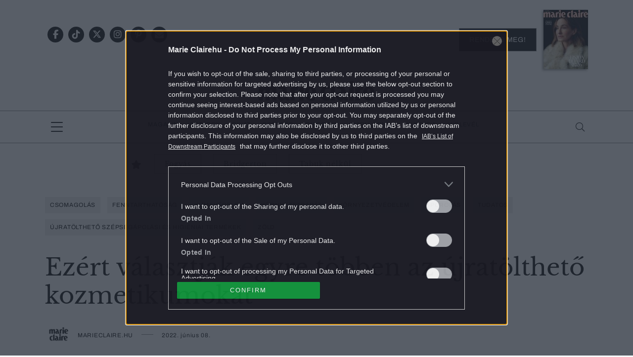

--- FILE ---
content_type: text/html; charset=UTF-8
request_url: https://marieclaire.hu/szepseg/2022/06/08/ujratoltheto-kozmetikum/
body_size: 21967
content:
<!DOCTYPE html>
<html dir="ltr" lang="hu" prefix="og: https://ogp.me/ns#">
<head>
	<meta charset="UTF-8"/>
	<meta name="viewport" content="width=device-width, initial-scale=1.0">
	<link rel="icon" href="https://marieclaire.hu/themes/marieclaire/images/favicon.ico">
	
	<meta http-equiv="X-UA-Compatible" content="IE=edge">
	
		<!-- All in One SEO Pro 4.8.1.1 - aioseo.com -->
		<title>Ezért választják egyre többen az újratölthető kozmetikumokat | Marie Claire</title>
	<meta name="description" content="Az újratölthető szépségápolási és higiéniai termékek használata néhány éve még csak a spórolósok trükkje volt, mostanra azonban szinte létszükségletté vált, hogy mindannyian ezeket a termékeket válasszuk – és nem feltétlenül a költséghatékonyság miatt. A környezeti ártalmak csökkentéséhez – a gyártókon túl – ugyanis a vásárlókra is szükség van." />
	<meta name="robots" content="max-snippet:-1, max-image-preview:large, max-video-preview:-1" />
	<meta name="author" content="Czvitkovits Judit"/>
	<meta name="keywords" content="csomagolás,fenntarthatóság,klímavédelem,környezetbarát,környezetvédelem,spórolás,tudatos,újratölthető szépségápolási és higiéniai termékek,zöld" />
	<link rel="canonical" href="https://marieclaire.hu/szepseg/2022/06/08/ujratoltheto-kozmetikum/" />
	<meta name="generator" content="All in One SEO Pro (AIOSEO) 4.8.1.1" />
		<meta property="og:locale" content="hu_HU" />
		<meta property="og:site_name" content="marieclaire.hu" />
		<meta property="og:type" content="article" />
		<meta property="og:title" content="Ezért választják egyre többen az újratölthető kozmetikumokat | Marie Claire" />
		<meta property="og:description" content="Az újratölthető szépségápolási és higiéniai termékek használata néhány éve még csak a spórolósok trükkje volt, mostanra azonban szinte létszükségletté vált, hogy mindannyian ezeket a termékeket válasszuk – és nem feltétlenül a költséghatékonyság miatt. A környezeti ártalmak csökkentéséhez – a gyártókon túl – ugyanis a vásárlókra is szükség van." />
		<meta property="og:url" content="https://marieclaire.hu/szepseg/2022/06/08/ujratoltheto-kozmetikum/" />
		<meta property="og:image" content="https://marieclaire.hu/uploads/2022/06/gettyimages-1355134693.jpg" />
		<meta property="og:image:secure_url" content="https://marieclaire.hu/uploads/2022/06/gettyimages-1355134693.jpg" />
		<meta property="og:image:width" content="2121" />
		<meta property="og:image:height" content="1414" />
		<meta property="article:tag" content="csomagolás" />
		<meta property="article:tag" content="fenntarthatóság" />
		<meta property="article:tag" content="klímavédelem" />
		<meta property="article:tag" content="környezetbarát" />
		<meta property="article:tag" content="környezetvédelem" />
		<meta property="article:tag" content="spórolás" />
		<meta property="article:tag" content="tudatos" />
		<meta property="article:tag" content="újratölthető szépségápolási és higiéniai termékek" />
		<meta property="article:tag" content="zöld" />
		<meta property="article:tag" content="szépség" />
		<meta property="article:published_time" content="2022-06-08T14:05:31+02:00" />
		<meta property="article:modified_time" content="2022-06-08T14:05:31+02:00" />
		<meta property="article:publisher" content="https://www.facebook.com/marieclaireHUN" />
		<meta name="twitter:card" content="summary" />
		<meta name="twitter:site" content="@MarieClaireHun" />
		<meta name="twitter:title" content="Ezért választják egyre többen az újratölthető kozmetikumokat | Marie Claire" />
		<meta name="twitter:description" content="Az újratölthető szépségápolási és higiéniai termékek használata néhány éve még csak a spórolósok trükkje volt, mostanra azonban szinte létszükségletté vált, hogy mindannyian ezeket a termékeket válasszuk – és nem feltétlenül a költséghatékonyság miatt. A környezeti ártalmak csökkentéséhez – a gyártókon túl – ugyanis a vásárlókra is szükség van." />
		<meta name="twitter:creator" content="@MarieClaireHun" />
		<meta name="twitter:image" content="https://marieclaire.hu/uploads/2022/06/gettyimages-1355134693.jpg" />
		<script type="application/ld+json" class="aioseo-schema">
			{"@context":"https:\/\/schema.org","@graph":[{"@type":"BreadcrumbList","@id":"https:\/\/marieclaire.hu\/szepseg\/2022\/06\/08\/ujratoltheto-kozmetikum\/#breadcrumblist","itemListElement":[{"@type":"ListItem","@id":"https:\/\/marieclaire.hu\/#listItem","position":1,"name":"Home","item":"https:\/\/marieclaire.hu\/","nextItem":{"@type":"ListItem","@id":"https:\/\/marieclaire.hu\/.\/szepseg\/#listItem","name":"Sz\u00e9ps\u00e9g"}},{"@type":"ListItem","@id":"https:\/\/marieclaire.hu\/.\/szepseg\/#listItem","position":2,"name":"Sz\u00e9ps\u00e9g","item":"https:\/\/marieclaire.hu\/.\/szepseg\/","nextItem":{"@type":"ListItem","@id":"https:\/\/marieclaire.hu\/szepseg\/2022\/#listItem","name":"2022"},"previousItem":{"@type":"ListItem","@id":"https:\/\/marieclaire.hu\/#listItem","name":"Home"}},{"@type":"ListItem","@id":"https:\/\/marieclaire.hu\/szepseg\/2022\/#listItem","position":3,"name":"2022","item":"https:\/\/marieclaire.hu\/szepseg\/2022\/","nextItem":{"@type":"ListItem","@id":"https:\/\/marieclaire.hu\/szepseg\/2022\/06\/#listItem","name":"June"},"previousItem":{"@type":"ListItem","@id":"https:\/\/marieclaire.hu\/.\/szepseg\/#listItem","name":"Sz\u00e9ps\u00e9g"}},{"@type":"ListItem","@id":"https:\/\/marieclaire.hu\/szepseg\/2022\/06\/#listItem","position":4,"name":"June","item":"https:\/\/marieclaire.hu\/szepseg\/2022\/06\/","nextItem":{"@type":"ListItem","@id":"https:\/\/marieclaire.hu\/szepseg\/2022\/06\/08\/#listItem","name":"8"},"previousItem":{"@type":"ListItem","@id":"https:\/\/marieclaire.hu\/szepseg\/2022\/#listItem","name":"2022"}},{"@type":"ListItem","@id":"https:\/\/marieclaire.hu\/szepseg\/2022\/06\/08\/#listItem","position":5,"name":"8","item":"https:\/\/marieclaire.hu\/szepseg\/2022\/06\/08\/","nextItem":{"@type":"ListItem","@id":"https:\/\/marieclaire.hu\/szepseg\/2022\/06\/08\/ujratoltheto-kozmetikum\/#listItem","name":"Ez\u00e9rt v\u00e1lasztj\u00e1k egyre t\u00f6bben az \u00fajrat\u00f6lthet\u0151 kozmetikumokat"},"previousItem":{"@type":"ListItem","@id":"https:\/\/marieclaire.hu\/szepseg\/2022\/06\/#listItem","name":"June"}},{"@type":"ListItem","@id":"https:\/\/marieclaire.hu\/szepseg\/2022\/06\/08\/ujratoltheto-kozmetikum\/#listItem","position":6,"name":"Ez\u00e9rt v\u00e1lasztj\u00e1k egyre t\u00f6bben az \u00fajrat\u00f6lthet\u0151 kozmetikumokat","previousItem":{"@type":"ListItem","@id":"https:\/\/marieclaire.hu\/szepseg\/2022\/06\/08\/#listItem","name":"8"}}]},{"@type":"Organization","@id":"https:\/\/marieclaire.hu\/#organization","name":"MarieClaire.hu","description":"Marie Claire magazin online","url":"https:\/\/marieclaire.hu\/","logo":{"@type":"ImageObject","url":"https:\/\/marieclaire.hu\/uploads\/2017\/10\/marieclairehu_logo.png","@id":"https:\/\/marieclaire.hu\/szepseg\/2022\/06\/08\/ujratoltheto-kozmetikum\/#organizationLogo","width":1024,"height":768},"image":{"@id":"https:\/\/marieclaire.hu\/szepseg\/2022\/06\/08\/ujratoltheto-kozmetikum\/#organizationLogo"},"sameAs":["https:\/\/twitter.com\/MarieClaireHun","https:\/\/www.instagram.com\/marieclairehun\/","https:\/\/hu.pinterest.com\/marieclairehun\/"]},{"@type":"WebPage","@id":"https:\/\/marieclaire.hu\/szepseg\/2022\/06\/08\/ujratoltheto-kozmetikum\/#webpage","url":"https:\/\/marieclaire.hu\/szepseg\/2022\/06\/08\/ujratoltheto-kozmetikum\/","name":"Ez\u00e9rt v\u00e1lasztj\u00e1k egyre t\u00f6bben az \u00fajrat\u00f6lthet\u0151 kozmetikumokat | Marie Claire","description":"Az \u00fajrat\u00f6lthet\u0151 sz\u00e9ps\u00e9g\u00e1pol\u00e1si \u00e9s higi\u00e9niai term\u00e9kek haszn\u00e1lata n\u00e9h\u00e1ny \u00e9ve m\u00e9g csak a sp\u00f3rol\u00f3sok tr\u00fckkje volt, mostanra azonban szinte l\u00e9tsz\u00fcks\u00e9glett\u00e9 v\u00e1lt, hogy mindannyian ezeket a term\u00e9keket v\u00e1lasszuk \u2013 \u00e9s nem felt\u00e9tlen\u00fcl a k\u00f6lts\u00e9ghat\u00e9konys\u00e1g miatt. A k\u00f6rnyezeti \u00e1rtalmak cs\u00f6kkent\u00e9s\u00e9hez \u2013 a gy\u00e1rt\u00f3kon t\u00fal \u2013 ugyanis a v\u00e1s\u00e1rl\u00f3kra is sz\u00fcks\u00e9g van.","inLanguage":"hu-HU","isPartOf":{"@id":"https:\/\/marieclaire.hu\/#website"},"breadcrumb":{"@id":"https:\/\/marieclaire.hu\/szepseg\/2022\/06\/08\/ujratoltheto-kozmetikum\/#breadcrumblist"},"image":{"@type":"ImageObject","url":"https:\/\/marieclaire.hu\/uploads\/2022\/06\/gettyimages-1355134693.jpg","@id":"https:\/\/marieclaire.hu\/szepseg\/2022\/06\/08\/ujratoltheto-kozmetikum\/#mainImage","width":2121,"height":1414,"caption":"\u00fajrat\u00f6lthet\u0151 sz\u00e9p\u00e9sg\u00e1pol\u00e1si term\u00e9kek"},"primaryImageOfPage":{"@id":"https:\/\/marieclaire.hu\/szepseg\/2022\/06\/08\/ujratoltheto-kozmetikum\/#mainImage"},"datePublished":"2022-06-08T14:05:31+02:00","dateModified":"2022-06-07T23:28:54+02:00"},{"@type":"WebSite","@id":"https:\/\/marieclaire.hu\/#website","url":"https:\/\/marieclaire.hu\/","name":"Marie Claire","description":"Marie Claire magazin online","inLanguage":"hu-HU","publisher":{"@id":"https:\/\/marieclaire.hu\/#organization"}}]}
		</script>
		<!-- All in One SEO Pro -->

        <script type="text/javascript">
            var centralAdultCheckboxConfig = {
                cookieName: 'adult_content',
                cookieExpire: 1,
                layerSlug: 'elmultal_18',
                destination: '',
            };
        </script>
		<script type="application/ld+json">
{
    "@context": "https://schema.org",
    "@type": "NewsArticle",
    "@id": "https://marieclaire.hu/szepseg/2022/06/08/ujratoltheto-kozmetikum/#newsarticle",
    "headline": "Ezért választják egyre többen az újratölthető kozmetikumokat",
    "description": "Az újratölthető szépségápolási és higiéniai termékek használata néhány éve még csak a spórolósok trükkje volt, mostanra azonban szinte létszükségletté vált, hogy mindannyian ezeket a termékeket válasszuk – és nem feltétlenül a költséghatékonyság miatt. A környezeti ártalmak csökkentéséhez – a gyártókon túl – ugyanis a vásárlókra is szükség van.",
    "datePublished": "2022-06-08T14:05:31+02:00",
    "dateModified": "2022-06-07T23:28:54+02:00",
    "articleSection": "Szépség",
    "wordCount": 713,
    "author": [
        {
            "@type": "Person",
            "name": "marieclaire.hu",
            "url": "https://marieclaire.hu/author/marieclaire/"
        }
    ],
    "isAccessibleForFree": true,
    "mainEntityOfPage": "https://marieclaire.hu/szepseg/2022/06/08/ujratoltheto-kozmetikum/",
    "isPartOf": [
        {
            "@type": "CollectionPage",
            "@id": "https://marieclaire.hu/./szepseg/",
            "name": "Szépség",
            "url": "https://marieclaire.hu/./szepseg/"
        },
        {
            "@type": "WebSite",
            "@id": "https://marieclaire.hu/#website",
            "name": "Marie Claire",
            "url": "https://marieclaire.hu/"
        }
    ],
    "image": {
        "@type": "ImageObject",
        "url": "https://marieclaire.hu/uploads/2022/06/gettyimages-1355134693.jpg",
        "width": 2121,
        "height": 1414
    },
    "publisher": {
        "@type": "NewsMediaOrganization",
        "@id": "https://marieclaire.hu/#publisher",
        "name": "Marie Claire",
        "logo": {
            "@type": "ImageObject",
            "url": "https://marieclaire.hu/themes/marieclaire/images/logo-marieclaire-black.svg",
            "width": 220,
            "height": 72
        }
    }
}
</script>
<link rel='dns-prefetch' href='//marieclaire.hu' />
<link rel="alternate" type="application/rss+xml" title="Marie Claire &raquo; Ezért választják egyre többen az újratölthető kozmetikumokat hozzászólás hírcsatorna" href="https://marieclaire.hu/szepseg/2022/06/08/ujratoltheto-kozmetikum/feed/" />
<script type="text/javascript">
window._wpemojiSettings = {"baseUrl":"https:\/\/s.w.org\/images\/core\/emoji\/14.0.0\/72x72\/","ext":".png","svgUrl":"https:\/\/s.w.org\/images\/core\/emoji\/14.0.0\/svg\/","svgExt":".svg","source":{"concatemoji":"https:\/\/marieclaire.hu\/wp-includes\/js\/wp-emoji-release.min.js?ver=6.1.1"}};
/*! This file is auto-generated */
!function(e,a,t){var n,r,o,i=a.createElement("canvas"),p=i.getContext&&i.getContext("2d");function s(e,t){var a=String.fromCharCode,e=(p.clearRect(0,0,i.width,i.height),p.fillText(a.apply(this,e),0,0),i.toDataURL());return p.clearRect(0,0,i.width,i.height),p.fillText(a.apply(this,t),0,0),e===i.toDataURL()}function c(e){var t=a.createElement("script");t.src=e,t.defer=t.type="text/javascript",a.getElementsByTagName("head")[0].appendChild(t)}for(o=Array("flag","emoji"),t.supports={everything:!0,everythingExceptFlag:!0},r=0;r<o.length;r++)t.supports[o[r]]=function(e){if(p&&p.fillText)switch(p.textBaseline="top",p.font="600 32px Arial",e){case"flag":return s([127987,65039,8205,9895,65039],[127987,65039,8203,9895,65039])?!1:!s([55356,56826,55356,56819],[55356,56826,8203,55356,56819])&&!s([55356,57332,56128,56423,56128,56418,56128,56421,56128,56430,56128,56423,56128,56447],[55356,57332,8203,56128,56423,8203,56128,56418,8203,56128,56421,8203,56128,56430,8203,56128,56423,8203,56128,56447]);case"emoji":return!s([129777,127995,8205,129778,127999],[129777,127995,8203,129778,127999])}return!1}(o[r]),t.supports.everything=t.supports.everything&&t.supports[o[r]],"flag"!==o[r]&&(t.supports.everythingExceptFlag=t.supports.everythingExceptFlag&&t.supports[o[r]]);t.supports.everythingExceptFlag=t.supports.everythingExceptFlag&&!t.supports.flag,t.DOMReady=!1,t.readyCallback=function(){t.DOMReady=!0},t.supports.everything||(n=function(){t.readyCallback()},a.addEventListener?(a.addEventListener("DOMContentLoaded",n,!1),e.addEventListener("load",n,!1)):(e.attachEvent("onload",n),a.attachEvent("onreadystatechange",function(){"complete"===a.readyState&&t.readyCallback()})),(e=t.source||{}).concatemoji?c(e.concatemoji):e.wpemoji&&e.twemoji&&(c(e.twemoji),c(e.wpemoji)))}(window,document,window._wpemojiSettings);
</script>
<style type="text/css">
img.wp-smiley,
img.emoji {
	display: inline !important;
	border: none !important;
	box-shadow: none !important;
	height: 1em !important;
	width: 1em !important;
	margin: 0 0.07em !important;
	vertical-align: -0.1em !important;
	background: none !important;
	padding: 0 !important;
}
</style>
	<link rel='stylesheet' id='wp-block-library-css' href='https://marieclaire.hu/wp-includes/css/dist/block-library/style.min.css?ver=6.1.1' type='text/css' media='all' />
<link rel='stylesheet' id='classic-theme-styles-css' href='https://marieclaire.hu/wp-includes/css/classic-themes.min.css?ver=1' type='text/css' media='all' />
<style id='global-styles-inline-css' type='text/css'>
body{--wp--preset--color--black: #000000;--wp--preset--color--cyan-bluish-gray: #abb8c3;--wp--preset--color--white: #ffffff;--wp--preset--color--pale-pink: #f78da7;--wp--preset--color--vivid-red: #cf2e2e;--wp--preset--color--luminous-vivid-orange: #ff6900;--wp--preset--color--luminous-vivid-amber: #fcb900;--wp--preset--color--light-green-cyan: #7bdcb5;--wp--preset--color--vivid-green-cyan: #00d084;--wp--preset--color--pale-cyan-blue: #8ed1fc;--wp--preset--color--vivid-cyan-blue: #0693e3;--wp--preset--color--vivid-purple: #9b51e0;--wp--preset--gradient--vivid-cyan-blue-to-vivid-purple: linear-gradient(135deg,rgba(6,147,227,1) 0%,rgb(155,81,224) 100%);--wp--preset--gradient--light-green-cyan-to-vivid-green-cyan: linear-gradient(135deg,rgb(122,220,180) 0%,rgb(0,208,130) 100%);--wp--preset--gradient--luminous-vivid-amber-to-luminous-vivid-orange: linear-gradient(135deg,rgba(252,185,0,1) 0%,rgba(255,105,0,1) 100%);--wp--preset--gradient--luminous-vivid-orange-to-vivid-red: linear-gradient(135deg,rgba(255,105,0,1) 0%,rgb(207,46,46) 100%);--wp--preset--gradient--very-light-gray-to-cyan-bluish-gray: linear-gradient(135deg,rgb(238,238,238) 0%,rgb(169,184,195) 100%);--wp--preset--gradient--cool-to-warm-spectrum: linear-gradient(135deg,rgb(74,234,220) 0%,rgb(151,120,209) 20%,rgb(207,42,186) 40%,rgb(238,44,130) 60%,rgb(251,105,98) 80%,rgb(254,248,76) 100%);--wp--preset--gradient--blush-light-purple: linear-gradient(135deg,rgb(255,206,236) 0%,rgb(152,150,240) 100%);--wp--preset--gradient--blush-bordeaux: linear-gradient(135deg,rgb(254,205,165) 0%,rgb(254,45,45) 50%,rgb(107,0,62) 100%);--wp--preset--gradient--luminous-dusk: linear-gradient(135deg,rgb(255,203,112) 0%,rgb(199,81,192) 50%,rgb(65,88,208) 100%);--wp--preset--gradient--pale-ocean: linear-gradient(135deg,rgb(255,245,203) 0%,rgb(182,227,212) 50%,rgb(51,167,181) 100%);--wp--preset--gradient--electric-grass: linear-gradient(135deg,rgb(202,248,128) 0%,rgb(113,206,126) 100%);--wp--preset--gradient--midnight: linear-gradient(135deg,rgb(2,3,129) 0%,rgb(40,116,252) 100%);--wp--preset--duotone--dark-grayscale: url('#wp-duotone-dark-grayscale');--wp--preset--duotone--grayscale: url('#wp-duotone-grayscale');--wp--preset--duotone--purple-yellow: url('#wp-duotone-purple-yellow');--wp--preset--duotone--blue-red: url('#wp-duotone-blue-red');--wp--preset--duotone--midnight: url('#wp-duotone-midnight');--wp--preset--duotone--magenta-yellow: url('#wp-duotone-magenta-yellow');--wp--preset--duotone--purple-green: url('#wp-duotone-purple-green');--wp--preset--duotone--blue-orange: url('#wp-duotone-blue-orange');--wp--preset--font-size--small: 13px;--wp--preset--font-size--medium: 20px;--wp--preset--font-size--large: 36px;--wp--preset--font-size--x-large: 42px;--wp--preset--spacing--20: 0.44rem;--wp--preset--spacing--30: 0.67rem;--wp--preset--spacing--40: 1rem;--wp--preset--spacing--50: 1.5rem;--wp--preset--spacing--60: 2.25rem;--wp--preset--spacing--70: 3.38rem;--wp--preset--spacing--80: 5.06rem;}:where(.is-layout-flex){gap: 0.5em;}body .is-layout-flow > .alignleft{float: left;margin-inline-start: 0;margin-inline-end: 2em;}body .is-layout-flow > .alignright{float: right;margin-inline-start: 2em;margin-inline-end: 0;}body .is-layout-flow > .aligncenter{margin-left: auto !important;margin-right: auto !important;}body .is-layout-constrained > .alignleft{float: left;margin-inline-start: 0;margin-inline-end: 2em;}body .is-layout-constrained > .alignright{float: right;margin-inline-start: 2em;margin-inline-end: 0;}body .is-layout-constrained > .aligncenter{margin-left: auto !important;margin-right: auto !important;}body .is-layout-constrained > :where(:not(.alignleft):not(.alignright):not(.alignfull)){max-width: var(--wp--style--global--content-size);margin-left: auto !important;margin-right: auto !important;}body .is-layout-constrained > .alignwide{max-width: var(--wp--style--global--wide-size);}body .is-layout-flex{display: flex;}body .is-layout-flex{flex-wrap: wrap;align-items: center;}body .is-layout-flex > *{margin: 0;}:where(.wp-block-columns.is-layout-flex){gap: 2em;}.has-black-color{color: var(--wp--preset--color--black) !important;}.has-cyan-bluish-gray-color{color: var(--wp--preset--color--cyan-bluish-gray) !important;}.has-white-color{color: var(--wp--preset--color--white) !important;}.has-pale-pink-color{color: var(--wp--preset--color--pale-pink) !important;}.has-vivid-red-color{color: var(--wp--preset--color--vivid-red) !important;}.has-luminous-vivid-orange-color{color: var(--wp--preset--color--luminous-vivid-orange) !important;}.has-luminous-vivid-amber-color{color: var(--wp--preset--color--luminous-vivid-amber) !important;}.has-light-green-cyan-color{color: var(--wp--preset--color--light-green-cyan) !important;}.has-vivid-green-cyan-color{color: var(--wp--preset--color--vivid-green-cyan) !important;}.has-pale-cyan-blue-color{color: var(--wp--preset--color--pale-cyan-blue) !important;}.has-vivid-cyan-blue-color{color: var(--wp--preset--color--vivid-cyan-blue) !important;}.has-vivid-purple-color{color: var(--wp--preset--color--vivid-purple) !important;}.has-black-background-color{background-color: var(--wp--preset--color--black) !important;}.has-cyan-bluish-gray-background-color{background-color: var(--wp--preset--color--cyan-bluish-gray) !important;}.has-white-background-color{background-color: var(--wp--preset--color--white) !important;}.has-pale-pink-background-color{background-color: var(--wp--preset--color--pale-pink) !important;}.has-vivid-red-background-color{background-color: var(--wp--preset--color--vivid-red) !important;}.has-luminous-vivid-orange-background-color{background-color: var(--wp--preset--color--luminous-vivid-orange) !important;}.has-luminous-vivid-amber-background-color{background-color: var(--wp--preset--color--luminous-vivid-amber) !important;}.has-light-green-cyan-background-color{background-color: var(--wp--preset--color--light-green-cyan) !important;}.has-vivid-green-cyan-background-color{background-color: var(--wp--preset--color--vivid-green-cyan) !important;}.has-pale-cyan-blue-background-color{background-color: var(--wp--preset--color--pale-cyan-blue) !important;}.has-vivid-cyan-blue-background-color{background-color: var(--wp--preset--color--vivid-cyan-blue) !important;}.has-vivid-purple-background-color{background-color: var(--wp--preset--color--vivid-purple) !important;}.has-black-border-color{border-color: var(--wp--preset--color--black) !important;}.has-cyan-bluish-gray-border-color{border-color: var(--wp--preset--color--cyan-bluish-gray) !important;}.has-white-border-color{border-color: var(--wp--preset--color--white) !important;}.has-pale-pink-border-color{border-color: var(--wp--preset--color--pale-pink) !important;}.has-vivid-red-border-color{border-color: var(--wp--preset--color--vivid-red) !important;}.has-luminous-vivid-orange-border-color{border-color: var(--wp--preset--color--luminous-vivid-orange) !important;}.has-luminous-vivid-amber-border-color{border-color: var(--wp--preset--color--luminous-vivid-amber) !important;}.has-light-green-cyan-border-color{border-color: var(--wp--preset--color--light-green-cyan) !important;}.has-vivid-green-cyan-border-color{border-color: var(--wp--preset--color--vivid-green-cyan) !important;}.has-pale-cyan-blue-border-color{border-color: var(--wp--preset--color--pale-cyan-blue) !important;}.has-vivid-cyan-blue-border-color{border-color: var(--wp--preset--color--vivid-cyan-blue) !important;}.has-vivid-purple-border-color{border-color: var(--wp--preset--color--vivid-purple) !important;}.has-vivid-cyan-blue-to-vivid-purple-gradient-background{background: var(--wp--preset--gradient--vivid-cyan-blue-to-vivid-purple) !important;}.has-light-green-cyan-to-vivid-green-cyan-gradient-background{background: var(--wp--preset--gradient--light-green-cyan-to-vivid-green-cyan) !important;}.has-luminous-vivid-amber-to-luminous-vivid-orange-gradient-background{background: var(--wp--preset--gradient--luminous-vivid-amber-to-luminous-vivid-orange) !important;}.has-luminous-vivid-orange-to-vivid-red-gradient-background{background: var(--wp--preset--gradient--luminous-vivid-orange-to-vivid-red) !important;}.has-very-light-gray-to-cyan-bluish-gray-gradient-background{background: var(--wp--preset--gradient--very-light-gray-to-cyan-bluish-gray) !important;}.has-cool-to-warm-spectrum-gradient-background{background: var(--wp--preset--gradient--cool-to-warm-spectrum) !important;}.has-blush-light-purple-gradient-background{background: var(--wp--preset--gradient--blush-light-purple) !important;}.has-blush-bordeaux-gradient-background{background: var(--wp--preset--gradient--blush-bordeaux) !important;}.has-luminous-dusk-gradient-background{background: var(--wp--preset--gradient--luminous-dusk) !important;}.has-pale-ocean-gradient-background{background: var(--wp--preset--gradient--pale-ocean) !important;}.has-electric-grass-gradient-background{background: var(--wp--preset--gradient--electric-grass) !important;}.has-midnight-gradient-background{background: var(--wp--preset--gradient--midnight) !important;}.has-small-font-size{font-size: var(--wp--preset--font-size--small) !important;}.has-medium-font-size{font-size: var(--wp--preset--font-size--medium) !important;}.has-large-font-size{font-size: var(--wp--preset--font-size--large) !important;}.has-x-large-font-size{font-size: var(--wp--preset--font-size--x-large) !important;}
.wp-block-navigation a:where(:not(.wp-element-button)){color: inherit;}
:where(.wp-block-columns.is-layout-flex){gap: 2em;}
.wp-block-pullquote{font-size: 1.5em;line-height: 1.6;}
</style>
<link rel='stylesheet' id='main_style-css' href='https://marieclaire.hu/themes/marieclaire/dist/css/all-header.css?ver=1764850480' type='text/css' media='all' />
<link rel='stylesheet' id='sponsoredpost_css-css' href='https://marieclaire.hu/plugins/central-sales-sponsored-block/assets/css/sponsoredpost.css?ver=6.1.1' type='text/css' media='all' />
<link rel='stylesheet' id='wp_mailjet_form_builder_widget-widget-front-styles-css' href='https://marieclaire.hu/plugins/mailjet-for-wordpress/src/widgetformbuilder/css/front-widget.css?ver=6.1.5' type='text/css' media='all' />
<script type='text/javascript' src='https://marieclaire.hu/wp-includes/js/jquery/jquery.min.js?ver=3.6.1' id='jquery-core-js'></script>
<script type='text/javascript' src='https://marieclaire.hu/wp-includes/js/jquery/jquery-migrate.min.js?ver=3.3.2' id='jquery-migrate-js'></script>
<script type='text/javascript' src='https://marieclaire.hu/plugins/central-adult-checkbox/assets/js/confirm_age.js?ver=1.0.0' id='confirm_age_js-js'></script>
<script type='text/javascript' src='https://marieclaire.hu/themes/marieclaire/dist/js/all-header.js?ver=1764850480' id='main_js-js'></script>
<script type='text/javascript' id='sponsoredpost_js-js-extra'>
/* <![CDATA[ */
var sponsoredpost_params = {"datas":[],"site":"default"};
/* ]]> */
</script>
<script type='text/javascript' src='https://marieclaire.hu/plugins/central-sales-sponsored-block/assets/js/sponsoredpost.js?ver=6.1.1' id='sponsoredpost_js-js'></script>
<link rel="https://api.w.org/" href="https://marieclaire.hu/wp-json/" /><link rel="alternate" type="application/json" href="https://marieclaire.hu/wp-json/wp/v2/posts/235505" /><link rel="EditURI" type="application/rsd+xml" title="RSD" href="https://marieclaire.hu/xmlrpc.php?rsd" />
<link rel="wlwmanifest" type="application/wlwmanifest+xml" href="https://marieclaire.hu/wp-includes/wlwmanifest.xml" />
<meta name="generator" content="WordPress 6.1.1" />
<link rel='shortlink' href='https://marieclaire.hu/?p=235505' />
<link rel="alternate" type="application/json+oembed" href="https://marieclaire.hu/wp-json/oembed/1.0/embed?url=https%3A%2F%2Fmarieclaire.hu%2Fszepseg%2F2022%2F06%2F08%2Fujratoltheto-kozmetikum%2F" />
<link rel="alternate" type="text/xml+oembed" href="https://marieclaire.hu/wp-json/oembed/1.0/embed?url=https%3A%2F%2Fmarieclaire.hu%2Fszepseg%2F2022%2F06%2F08%2Fujratoltheto-kozmetikum%2F&#038;format=xml" />

		<!-- CENTRAL JW PLAYER -->
		<script type="text/javascript">
			var CentralJwPlayer = new function () {
				var self = this;
				this.data = {"playerId":{"default":"YJeIK5oQ","autoplay":"g8Ph223C","sponsoredDefault":"rFbd3hYh","sponsoredAutoplay":"vTkbhTFs"},"embed":{"js":"<script src=\"https:\/\/content.jwplatform.com\/players\/%FILE_NAME%.js\"><\/script>","iframe":"<div class=\"jwplayer-iframe-container\" style=\"position:relative; padding-bottom:56.25%; overflow:hidden;\">\n<iframe src=\"https:\/\/content.jwplatform.com\/players\/%FILE_NAME%.html\" width=\"100%\" height=\"100%\" frameborder=\"0\" scrolling=\"auto\" allowfullscreen style=\"position:absolute;\"><\/iframe>\n<\/div>"},"placeholder":{"enabled":0,"onlyJsEnabled":0,"adFreeEnabled":0,"css":{"wrap":"central-jwplayer-wrap","wrapLoading":"-loading","embed":"central-jwplayer-embed-replace"}}};

				this.getPlayerIdBytype = function (playerType) {
					var playerId = null;

					if (typeof (this.data.playerId) == 'undefined') {
						return playerId;
					}

					if (playerType === 'sponsored_default' &&
							typeof (this.data.playerId.sponsoredDefault) !== 'undefined') {
						playerId = this.data.playerId.sponsoredDefault;
					} else if (playerType === 'sponsored_autoplay' &&
							typeof (this.data.playerId.sponsoredAutoplay) !== 'undefined') {
						playerId = this.data.playerId.sponsoredAutoplay;
					} else if (playerType === 'autoplay' &&
							typeof (this.data.playerId.autoplay) !== 'undefined') {
						playerId = this.data.playerId.autoplay;
					} else if (typeof (this.data.playerId.default) !== 'undefined') {
						playerId = this.data.playerId.default;
					}

					return playerId;
				};

				this.getPlayerTypeById = function (playerId) {
					let playerType = 'default';
					let types = {
						'default': 'default',
						'autoplay': 'autoplay',
						'sponsoredDefault': 'sponsored_default',
						'sponsoredAutoplay': 'sponsored_autoplay',
					};

					$.each(this.data.playerId, function (key, value) {
						if (value === playerId) {
							playerType = types[key];
							return false;
						}
					});

					return playerType;
				};

				this.getEmbed = function (videoId, playerType, embedType) {
					playerType = playerType || 'default';
					embedType = embedType || 'js';

					var embed = '';
					var playerId = this.getPlayerIdBytype(playerType);
					var fileName = videoId;

					if (embedType === 'iframe') {
						embed = this.data.embed.iframe;
					} else {
						embed = this.data.embed.js;
					}

					if (playerId !== null) {
						fileName += '-' + playerId;
					}

					return embed.replace(/\%FILE_NAME\%/gi, fileName);
				};

				this.getPlayerIdForReplace = function (origPlayerId) {
					if (this.data.placeholder.adFreeEnabled !== 1) {
						return origPlayerId;
					}

					if (origPlayerId === this.data.playerId.autoplay
							|| origPlayerId === this.data.playerId.sponsoredAutoplay) {
						return this.data.playerId.sponsoredAutoplay;
					} else {
						return this.data.playerId.sponsoredDefault;
					}
				};

				this.replacePlaceHolders = function () {
					let cssClasses = self.data.placeholder.css;

					$('.' + cssClasses.wrap).each(function () {
						let embedPlaceholder = $(this).find('.' + cssClasses.embed);
						let playerId = self.getPlayerIdForReplace($(this).data('player-id'));
						let videoId = $(this).data('video-id');
						let playerType = self.getPlayerTypeById(playerId);
						let embedType = (self.data.placeholder.onlyJsEnabled === 1) ? 'js' : $(this).data('embed-type');
						let playerDivId = 'botr_' + videoId + '_' + playerId + '_div';
						let embedCode = self.getEmbed(videoId, playerType, embedType);

						if (embedType === 'js') {
							$(this).append('<div id="' + playerDivId + '"></div>');
						}

						embedPlaceholder.replaceWith(embedCode);
						$(this).removeClass(cssClasses.wrapLoading);
					});
				};

				this.enableAdFree = function () {
					this.data.placeholder.adFreeEnabled = 1;
				};
			};

			if (CentralJwPlayer.data.placeholder.enabled === 1) {
				$(document).ready(function () {
					CentralJwPlayer.replacePlaceHolders();
				});
			}
		</script>
		<!-- /CENTRAL JW PLAYER -->
		      <meta name="onesignal" content="wordpress-plugin"/>
            <script>

      window.OneSignal = window.OneSignal || [];

      OneSignal.push( function() {
        OneSignal.SERVICE_WORKER_UPDATER_PATH = 'OneSignalSDKUpdaterWorker.js';
                      OneSignal.SERVICE_WORKER_PATH = 'OneSignalSDKWorker.js';
                      OneSignal.SERVICE_WORKER_PARAM = { scope: '/plugins/onesignal-free-web-push-notifications/sdk_files/push/onesignal/' };
        OneSignal.setDefaultNotificationUrl("https://marieclaire.hu");
        var oneSignal_options = {};
        window._oneSignalInitOptions = oneSignal_options;

        oneSignal_options['wordpress'] = true;
oneSignal_options['appId'] = '84173b1d-12d9-47c5-9e95-ef018aab3625';
oneSignal_options['allowLocalhostAsSecureOrigin'] = true;
oneSignal_options['welcomeNotification'] = { };
oneSignal_options['welcomeNotification']['title'] = "Marie Claire";
oneSignal_options['welcomeNotification']['message'] = "Köszünjük, hogy feliratkoztál!";
oneSignal_options['welcomeNotification']['url'] = "https://marieclaire.hu/";
oneSignal_options['path'] = "https://marieclaire.hu/plugins/onesignal-free-web-push-notifications/sdk_files/";
oneSignal_options['promptOptions'] = { };
oneSignal_options['promptOptions']['actionMessage'] = "Ne maradj le a legizgalmasabb tartalmakról! Iratkozz fel!";
oneSignal_options['promptOptions']['acceptButtonText'] = "Feliratkozom";
oneSignal_options['promptOptions']['cancelButtonText'] = "Most nem";
oneSignal_options['promptOptions']['siteName'] = "http://marieclaire.hu/";
          /* OneSignal: Using custom SDK initialization. */
                });

      function documentInitOneSignal() {
        var oneSignal_elements = document.getElementsByClassName("OneSignal-prompt");

        var oneSignalLinkClickHandler = function(event) { OneSignal.push(['registerForPushNotifications']); event.preventDefault(); };        for(var i = 0; i < oneSignal_elements.length; i++)
          oneSignal_elements[i].addEventListener('click', oneSignalLinkClickHandler, false);
      }

      if (document.readyState === 'complete') {
           documentInitOneSignal();
      }
      else {
           window.addEventListener("load", function(event){
               documentInitOneSignal();
          });
      }
    </script>
<meta name="generator" content="Powered by WPBakery Page Builder - drag and drop page builder for WordPress."/>
		<script>
			ctsIsArticlePage = true;

			ctsPageType = "article";
		</script>
				<!-- CTS - header -->
		<script type="text/javascript" src="//cts.p24.hu/service/js/marieclaire-wp2/szepseg/"></script>
		<script type="text/javascript">
			var tagging = null;
			try {
				tagging = new Tagging();
				tagging.render('head'); }
			catch (err) {
				if (tagging) tagging.log(err);
			}
		</script><noscript><style> .wpb_animate_when_almost_visible { opacity: 1; }</style></noscript></head>
<body class="post-template-default single single-post postid-235505 single-format-standard wpb-js-composer js-comp-ver-6.10.0 vc_responsive">
		<!-- CTS - body-start -->
		<script type="text/javascript">
			try {
				tagging.render('body-start'); }
			catch (err) {
				if (tagging) tagging.log(err);
			}
		</script><div class="o-page site">
	<header class="o-page__header m-header -header container-fluid p-0" id="js-header">
		<div class="o-page__headerItem -firstItem container-fluid u-decorLineLong p-0 d-none d-lg-block">
			<div class="u-cntBase">
				<div class="d-flex flex-row justify-content-between align-items-center">
					<div class="m-header__socialWrap -iconDarkBack -iconCircle">
								<a class="a-icon -social" href="https://www.facebook.com/marieclaireHUN" target="_blank">
			<i class="fab fa-facebook-f"></i>
		</a>
			<a class="a-icon -social" href="https://www.tiktok.com/@marieclairehun/" target="_blank">
			<i class="fab fa-tiktok"></i>
		</a>
			<a class="a-icon -social" href="https://twitter.com/MarieClaireHun" target="_blank">
			<i class="fab fa-x-twitter"></i>
		</a>
			<a class="a-icon -social" href="https://www.instagram.com/marieclairehun/" target="_blank">
			<i class="fab fa-instagram"></i>
		</a>
			<a class="a-icon -social" href="https://hu.pinterest.com/marieclairehun/" target="_blank">
			<i class="fab fa-pinterest-p"></i>
		</a>
			<a class="a-icon -social -envelopeIcon"
		   href="mailto:marieclaire.hu@centralmediacsoport.hu?subject=Érdeklődés">
			<i class="fas fa-envelope"></i>
		</a>
							</div>
					<div class="m-header__subscribeWrap m-subscribe u-brandFont2">
	<a class="m-subscribe__wrap" href="https://www.mc.hu/termek/marie-claire?id=30024" target="_blank">
		<span class="m-subscribe__btn a-btn -darkBtn text-uppercase">Rendeld meg!</span>
		<img class="m-subscribe__img" src="https://marieclaire.hu/uploads/2025/11/mc06_001-coverOK-1-90x120.jpg" alt="Magazin előfizetés">
	</a>
</div>
				</div>
				<div class="d-flex flex-row justify-content-center align-items-center">
					<a class="a-logo -headerLogo" href="https://marieclaire.hu/"></a>
				</div>
			</div>
		</div>
		<div class="o-page__headerItem -secondItem container-fluid u-decorLineLong m-header__menuWrap p-0" id="js-headerSticky">
			<div class="u-cntBase">
				<div class="o-page__dropdownMenu d-flex flex-row justify-content-between align-items-center">
					<div class="m-dropdownMenu">
						<a class="m-bars" id="js-hamburgerMenuBtn">
							<div class="m-bars__icon">
								<span class="m-bars__line"></span>
								<span class="m-bars__line"></span>
								<span class="m-bars__line"></span>
								<span class="m-bars__line"></span>
							</div>
						</a>
						<div class="m-dropdownMenu__cntWrap -dropDownCnt">
							<a class="m-dropdownMenu__closeBtn closeMenu"></a>
							<nav class="m-menu -dropDownMenu u-brandFont2 text-uppercase">
								<ul class="m-menu__wrap d-block" id="dropdown-menu"><li class="m-menu__item"><a href="https://marieclaire.hu/./sztarok/"  class="m-menu__link a-link -baseMenu menu-sztarok ">Sztárok </a></li><li class="m-menu__item"><a href="https://marieclaire.hu/eletmod/"  class="m-menu__link a-link -baseMenu menu-eletmod ">Életmód </a></li><li class="m-menu__item"><a href="https://marieclaire.hu/./divat/"  class="m-menu__link a-link -baseMenu menu-divat ">Divat </a></li><li class="m-menu__item"><a href="https://marieclaire.hu/./szepseg/"  class="m-menu__link a-link -baseMenu menu-szepseg ">Szépség </a></li><li class="m-menu__item"><a href="https://marieclaire.hu/./kultura/"  class="m-menu__link a-link -baseMenu menu-kultura ">Kultúra </a></li><li class="m-menu__item"><a href="https://marieclaire.hu/./riporter/"  class="m-menu__link a-link -baseMenu menu-riporter ">Riporter </a></li><li class="m-menu__item"><a href="https://marieclaire.hu/./gasztro/"  class="m-menu__link a-link -baseMenu menu-gasztro ">Gasztró </a></li><li class="m-menu__item"><a href="https://marieclaire.hu/napi-uzenet/"  class="m-menu__link a-link -baseMenu menu-napi-uzenet ">Napi üzenet </a></li><li class="m-menu__item"><a href="https://marieclaire.hu/tag/utazas/"  class="m-menu__link a-link -baseMenu menu-utazas ">Utazás </a></li><li class="m-menu__item"><a href="https://marieclaire.hu/./magazin/"  class="m-menu__link a-link -baseMenu menu-magazin ">Magazin </a></li><li class="m-menu__item"><a href="https://marieclaire.hu/digitalis-lapszam/"  class="m-menu__link a-link -baseMenu menu-digitalis-lapszamok ">Digitális lapszámok </a></li><li class="m-menu__item"><a href="https://marieclaire.hu/./horoszkop/"  class="m-menu__link a-link -baseMenu menu-horoszkop ">Horoszkóp </a></li><li class="m-menu__item"><a href="https://marieclaire.hu/hirlevel-feliratkozas/"  class="m-menu__link a-link -baseMenu menu-hirlevel-feliratkozas ">Hírlevél feliratkozás </a></li><li class="m-menu__item"><a href="https://marieclaire.hu/event/"  class="m-menu__link a-link -baseMenu menu-event ">Event </a></li><li class="m-menu__item"><a href="https://marieclaire.hu/tag/kids/"  class="m-menu__link a-link -baseMenu menu-kids ">KIDS </a></li><li class="m-menu__item"><a href="https://marieclaire.hu/./kirakat/"  class="m-menu__link a-link -baseMenu menu-kirakat ">Kirakat </a></li><li class="m-menu__item"><a href="https://marieclaire.hu/tag/mit-gondol-podcast/"  class="m-menu__link a-link -baseMenu menu-mit-gondol-podcast ">Mit gondol? podcast </a></li><li class="m-menu__item"><a href="https://marieclaire.hu/elofizetes/"  class="m-menu__link a-link -baseMenu menu-elofizetes ">Előfizetés </a></li></ul>							</nav>
							<div class="m-dropdownMenu__socialAndSubscribeWrap">
								<div class="m-header__socialWrap -iconDarkBack -iconCircle">
											<a class="a-icon -social" href="https://www.facebook.com/marieclaireHUN" target="_blank">
			<i class="fab fa-facebook-f"></i>
		</a>
			<a class="a-icon -social" href="https://www.tiktok.com/@marieclairehun/" target="_blank">
			<i class="fab fa-tiktok"></i>
		</a>
			<a class="a-icon -social" href="https://twitter.com/MarieClaireHun" target="_blank">
			<i class="fab fa-x-twitter"></i>
		</a>
			<a class="a-icon -social" href="https://www.instagram.com/marieclairehun/" target="_blank">
			<i class="fab fa-instagram"></i>
		</a>
			<a class="a-icon -social" href="https://hu.pinterest.com/marieclairehun/" target="_blank">
			<i class="fab fa-pinterest-p"></i>
		</a>
			<a class="a-icon -social -envelopeIcon"
		   href="mailto:marieclaire.hu@centralmediacsoport.hu?subject=Érdeklődés">
			<i class="fas fa-envelope"></i>
		</a>
										</div>
								<div class="m-header__subscribeWrap m-subscribe u-brandFont2">
	<a class="m-subscribe__wrap" href="https://www.mc.hu/termek/marie-claire?id=30024" target="_blank">
		<span class="m-subscribe__btn a-btn -darkBtn text-uppercase">Rendeld meg!</span>
		<img class="m-subscribe__img" src="https://marieclaire.hu/uploads/2025/11/mc06_001-coverOK-1-90x120.jpg" alt="Magazin előfizetés">
	</a>
</div>
							</div>
						</div>
					</div>
						<a class="a-logo -headerLogo" href="https://marieclaire.hu/"></a>
					<nav class="m-menu -categoryMenu u-brandFont2 text-center text-uppercase d-none d-lg-block">
						<ul class="m-menu__wrap d-block" id="category-menu"><li class="m-menu__item"><a href="https://marieclaire.hu/./magazin/"  class="m-menu__link a-link -baseMenu menu-magazin ">Magazin </a></li><li class="m-menu__item"><a href="https://marieclaire.hu/./sztarok/"  class="m-menu__link a-link -baseMenu menu-sztarok ">Sztárok </a></li><li class="m-menu__item"><a href="https://marieclaire.hu/./divat/"  class="m-menu__link a-link -baseMenu menu-divat ">Divat </a></li><li class="m-menu__item"><a href="https://marieclaire.hu/./szepseg/"  class="m-menu__link a-link -baseMenu menu-szepseg ">Szépség </a></li><li class="m-menu__item"><a href="https://marieclaire.hu/./riporter/"  class="m-menu__link a-link -baseMenu menu-riporter ">Riporter </a></li><li class="m-menu__item"><a href="https://marieclaire.hu/./napi-uzenet/"  class="m-menu__link a-link -baseMenu menu-napi-uzenet ">Napi üzenet </a></li><li class="m-menu__item"><a href="https://marieclaire.hu/./kultura/"  class="m-menu__link a-link -baseMenu menu-kultura ">Kultúra </a></li><li class="m-menu__item"><a href="https://marieclaire.hu/hirlevel-feliratkozas/"  class="m-menu__link a-link -baseMenu menu-hirlevel ">Hírlevél </a></li></ul>					</nav>
					<div class="m-search__btn m-icon -iconSearch" id="js-searchBtn"></div>
				</div>
			</div>
		</div>
		<div class="o-page__headerItem -thirdItem container-fluid m-header__subMenuWrap">
			<nav class="m-menu -tagMenu u-cntBase text-center swiper tagMenuSwiper">
				<div class="m-menu__wrap swiper-wrapper" id="tag-menu"><a href="https://marieclaire.hu/tag/fogyas/"  class="m-menu__link a-link -baseMenu swiper-slide menu-fogyas">Fogyás </a><a href="https://marieclaire.hu/tag/bridgerton/"  class="m-menu__link a-link -baseMenu swiper-slide menu-bridgerton">Bridgerton </a><a href="https://marieclaire.hu/tag/tabuk-nelkul/"  class="m-menu__link a-link -baseMenu swiper-slide menu-tabuk-nelkul">Tabuk nélkül </a></div>			</nav>
		</div>
	</header>
	<div class="o-page__content u-contentWrap content-container-marieclaire" id="js-content">
		<div class="site-content" id="content">


	<div
		class="o-page__contentWrap -baseArticle u-cntBase">
				<!-- CTS - content-top -->
		<div class="banner-container clearfix ">
			<div class="banner-wrapper clearfix" data-position=content-top>
				<script>
					try {
						tagging.render('content-top'); }
					catch (err) {
						if (tagging) tagging.log(err);
					}
				</script>
			</div>
		</div>		<div class="o-post">
			<div class="o-post__headerWrap">
				
<div class="m-articleHead">

		
		<div class="o-post__tagsWrap m-tags u-brandFont2 -topTags single-post-tags">
							<a class="m-tags__link text-uppercase" href="https://marieclaire.hu/tag/csomagolas/">csomagolás</a>
							<a class="m-tags__link text-uppercase" href="https://marieclaire.hu/tag/fenntarthatosag/">fenntarthatóság</a>
							<a class="m-tags__link text-uppercase" href="https://marieclaire.hu/tag/klimavedelem/">klímavédelem</a>
							<a class="m-tags__link text-uppercase" href="https://marieclaire.hu/tag/kornyezetbarat/">környezetbarát</a>
							<a class="m-tags__link text-uppercase" href="https://marieclaire.hu/tag/kornyezetvedelem/">környezetvédelem</a>
							<a class="m-tags__link text-uppercase" href="https://marieclaire.hu/tag/sporolas/">spórolás</a>
							<a class="m-tags__link text-uppercase" href="https://marieclaire.hu/tag/tudatos/">tudatos</a>
							<a class="m-tags__link text-uppercase" href="https://marieclaire.hu/tag/ujratoltheto-szepsegapolasi-es-higieniai-termekek/">újratölthető szépségápolási és higiéniai termékek</a>
							<a class="m-tags__link text-uppercase" href="https://marieclaire.hu/tag/zold/">zöld</a>
					</div>

	
	
	<div class="m-articleHead__titleWrap u-cntBase">

		
			
			<h1 class="m-articleHead__title u-brandFont1">Ezért választják egyre többen az újratölthető kozmetikumokat</h1>
			<div class="m-articleHead__authorWrap u-fontSecond d-block d-lg-flex justify-content-lg-left">
				<div class="m-articleHead__authorInnerWrap m-author  d-flex justify-content-left">
					<div class="m-author__item d-block d-lg-flex justify-content-lg-between align-items-lg-center">
	<div class="m-author__imgWrap">
		<img src="https://marieclaire.hu/uploads/2023/02/mclogo-64x64.png" width="56" height="56" alt="marieclaire.hu" class="avatar avatar-56 wp-user-avatar wp-user-avatar-56 alignnone photo" />	</div>
	<a class="m-author__name u-brandFont2 text-uppercase"
	href="https://marieclaire.hu/author/marieclaire/">
		marieclaire.hu	</a>
</div>
				</div>
				<span class="m-articleHead__date a-date u-brandFont2 d-block d-lg-flex justify-content-lg-between align-items-lg-center">
					2022. június 08.				</span>
			</div>
							<div class="m-articleHead__lead">
					Az újratölthető szépségápolási és higiéniai termékek használata néhány éve még csak a spórolósok trükkje volt, mostanra azonban szinte létszükségletté vált, hogy mindannyian ezeket a termékeket válasszuk – és nem feltétlenül a költséghatékonyság miatt. A környezeti ártalmak csökkentéséhez – a gyártókon túl – ugyanis a vásárlókra is szükség van.				</div>
			
			
			
		</div>
	</div>
			</div>
			<div class="o-post__cnt">
				<div class="o-post__cntWrap d-flex row m-0">
							<!-- CTS - toothbrush-handle -->
		<div class="banner-container clearfix fl">
			<div class="banner-wrapper clearfix" data-position=toothbrush-handle>
				<script>
					try {
						tagging.render('toothbrush-handle'); }
					catch (err) {
						if (tagging) tagging.log(err);
					}
				</script>
			</div>
		</div>					<div
						class="o-post__cntInnerWrap col-12 col-lg-8 p-0">
						<div class="o-post__body o-postCnt u-articleCntW post-body">
							<p>A műanyag kényelmes: jó csomagolóanyag, hiszen higiénikus, sokrétű, sokféleképpen alakítható. Igen ám, de amióta a múlt század közepén megindult a tömeges gyártása, a becslések szerint kb. 6,3 milliárd tonna műanyaghulladék képződött, amelyből nagyjából ötmilliárd tonna került hulladéklerakóra, vagy jutott ki a környezetbe. És ez még nem minden: a valaha gyártott összes műanyag kétharmada még mindig velünk van. A keserű igazság, hogy bármennyire is szeretjük, a szépségipar nem kíméli a környezetet, mivel rengeteg műanyagot igényel. A statisztikák szerint a globális kozmetikai ipar évente 120 milliárd egységnyi csomagolóanyagot gyárt, és akkor még nem beszéltünk a kupakokról, az adagolópumpákról vagy a krémek mellé adott aprócska kanalakról, spatulákról sem.</p>		<!-- CTS - content010 -->
		<div class="banner-container clear-banner-row clearfix">
			<div class="banner-wrapper clearfix" data-position=content010>
				<script>
					try {
						tagging.render('content010'); }
					catch (err) {
						if (tagging) tagging.log(err);
					}
				</script>
			</div>
		</div>
<p>Szerencsére a piaci szereplők is felismerték a probléma jelentőségét, ezért egyre másra jelentik be a cégek (legyenek igazi óriások, mint a <em>L’Oréal</em>, a <em>Henkel</em> és az <em>Unilever</em>, vagy éppen kis független márkák, mint mondjuk a brit <em>Evolve Organic Beauty</em>, a magyar <em>Phi Cosmetics</em> és a <em>Pandhy’s</em>), hogy különböző intézkedéseket vezetnek be műanyagfelhasználásuk, és úgy általában a karbonlábnyomuk csökkentése érdekében. A száz százalékban újrahasznosítható és újrahasznosított műanyaggal dolgozni mostanra alapkövetelménnyé vált, de egyre többen állnak elő <a href="https://marieclaire.hu/eletmod/2020/07/11/megnyitott-kecskemet-elso-csomagolasmentes-boltja/">csomagolásmentes</a> vagy újratölthető termékekkel is.</p>
<p><img title="újratölthető szépésgápolási termékek | Marie Claire" decoding="async" class="alignnone size-full wp-image-235507" src="https://marieclaire.hu/uploads/2022/06/gettyimages-1355134693.jpg" alt="újratölthető szépésgápolási termékek" width="2121" height="1414" srcset="https://marieclaire.hu/uploads/2022/06/gettyimages-1355134693.jpg 2121w, https://marieclaire.hu/uploads/2022/06/gettyimages-1355134693-300x200.jpg 300w, https://marieclaire.hu/uploads/2022/06/gettyimages-1355134693-1024x683.jpg 1024w, https://marieclaire.hu/uploads/2022/06/gettyimages-1355134693-768x512.jpg 768w, https://marieclaire.hu/uploads/2022/06/gettyimages-1355134693-160x107.jpg 160w, https://marieclaire.hu/uploads/2022/06/gettyimages-1355134693-320x213.jpg 320w, https://marieclaire.hu/uploads/2022/06/gettyimages-1355134693-480x320.jpg 480w, https://marieclaire.hu/uploads/2022/06/gettyimages-1355134693-660x440.jpg 660w, https://marieclaire.hu/uploads/2022/06/gettyimages-1355134693-800x533.jpg 800w, https://marieclaire.hu/uploads/2022/06/gettyimages-1355134693-1536x1024.jpg 1536w, https://marieclaire.hu/uploads/2022/06/gettyimages-1355134693-2048x1365.jpg 2048w" sizes="(max-width: 2121px) 100vw, 2121px"></p>
<h2>A műanyag bekerül a körforgásba</h2>
<p>A változás elengedhetetlen. <strong>Évente kb. 11 millió tonna műanyaghulladék kerül az óceánokba, ami akkora mennyiségnek felel meg, mintha a Föld minden lakója hetente bedobna egy műanyag szatyrot a vízbe.</strong> A műanyagok pedig (kössenek ki akár folyóban, tengerben vagy szeméttelepen), nem lebomlanak, hanem nagyon apró részekre esnek szét, majd bekerülnek a természet körforgásába. Ugyanúgy műanyagok maradnak, csak szabad szemmel már nem láthatók – ezeket nevezzük őket mikroműanyagnak. Bejutnak a termőföldbe, a vizeinkbe, a cukorba, a sóba, a mézbe, az állatok és az emberek szervezetébe is. És nemcsak a természetben végző, felfoghatatlan mennyiségű műanyagszemét veszélyezteti az élővilágot, hanem már műanyag gyártása is hozzájárul a klímaválság súlyosbodásához, hiszen kőolajszármazékokból készül, ráadásul hatalmas károsanyag-kibocsátással.</p>
<h2>Használd tovább, töltsd újra!</h2>
<p>A szépségipari cégek új, <a href="https://marieclaire.hu/eletmod/2021/07/09/oko-nyaralas/">a műanyagok visszaszorítására irányuló törekvései</a> mára többet jelentenek puszta marketingfogásnál. A megoldás pedig túlmutat a fogyasztón: ez a körforgásos gazdaság, amelyben a termékeket már eleve azzal a szemlélettel tervezik és gyártják, hogy minél kevesebb erőforrást használjanak fel, minél tartósabbak legyenek, és minél nagyobb részüket lehessen újrahasználni. Az egyik út, amelyet egyre több cég követ, a PCR (ost-consumer recycled plastic), vagyis a fogyasztói felhasználás során újrahasznosított műanyag csomagolás. A Henkel professzionális hajápolási márkája, az Authentic Beauty Concept a PCR műanyagra való áttéréssel például évente körülbelül 25 tonna szűz műanyagot spórol meg egymillió termékből. A Dove-ot is gyártó Unilever 2019-ben azt vállalta, hogy 2025-ig a részben újrafeldolgozott műanyagok használatának növelésével, részben pedig a felhasznált plasztik csomagolóanyagokkal több mint százezer tonnával csökkenti a műanyagfogyasztását.</p>		<!-- CTS - roadblock010 -->
		<div class="banner-container clear-banner-row clearfix">
			<div class="banner-wrapper clearfix" data-position=roadblock010>
				<script>
					try {
						tagging.render('roadblock010'); }
					catch (err) {
						if (tagging) tagging.log(err);
					}
				</script>
			</div>
		</div>
<p><strong>Az újrahasznosításnak kiváló módja az újratöltés is, amellyel gyakorlatilag minimalizálhatjuk a keletkező műanyagszemetet azzal, hogy ugyanazt a csomagolást hasznosítjuk a körforgásban</strong> – és szerencsére a márkák erre is nagyon nyitottak. A <em>Procter &amp; Gamble</em> alumíniumpalackból és utántöltő tasakból álló rendszert vezetett be a <em>Pantene,</em> a <em>Head &amp; Shoulders</em>, a <em>Herbal Essences</em> és az <em>Aussie</em> márkáknál, amelynek eredményeképpen háztartások milliói hatvan százalékkal csökkenthetik műanyagfogyasztásukat.</p>
<p>A refill mozgalom új üdvöskéje pedig a <em>The Body Shop</em>: az amerikai márka ebben az évben globálisan ötszáz üzletében vezet be újratöltő-állomást, amelyet 2022-ben még újabb háromszáz ilyen kihelyezés követ – tekintve a brand népszerűségét, ez szintén több tonnányi műanyag megspórolását jelenti majd. Egy gyártó tehát hatalmas mennyiségű műanyaghulladéktól szabadíthatják meg a környezetet – gondoljunk csak bele, micsoda eredmény lenne, ha mindannyian átállnának hasonló gyakorlatra!</p>
<p><img title="újratölthető szépésgápolási termékek | Marie Claire" decoding="async" loading="lazy" class="alignnone size-full wp-image-235508" src="https://marieclaire.hu/uploads/2022/06/gettyimages-1346528825.jpg" alt="újratölthető szépésgápolási termékek" width="2121" height="1414" srcset="https://marieclaire.hu/uploads/2022/06/gettyimages-1346528825.jpg 2121w, https://marieclaire.hu/uploads/2022/06/gettyimages-1346528825-300x200.jpg 300w, https://marieclaire.hu/uploads/2022/06/gettyimages-1346528825-1024x683.jpg 1024w, https://marieclaire.hu/uploads/2022/06/gettyimages-1346528825-768x512.jpg 768w, https://marieclaire.hu/uploads/2022/06/gettyimages-1346528825-160x107.jpg 160w, https://marieclaire.hu/uploads/2022/06/gettyimages-1346528825-320x213.jpg 320w, https://marieclaire.hu/uploads/2022/06/gettyimages-1346528825-480x320.jpg 480w, https://marieclaire.hu/uploads/2022/06/gettyimages-1346528825-660x440.jpg 660w, https://marieclaire.hu/uploads/2022/06/gettyimages-1346528825-800x533.jpg 800w, https://marieclaire.hu/uploads/2022/06/gettyimages-1346528825-1536x1024.jpg 1536w, https://marieclaire.hu/uploads/2022/06/gettyimages-1346528825-2048x1365.jpg 2048w" sizes="(max-width: 2121px) 100vw, 2121px"></p>
<h2>Sok kicsi sokra megy</h2>
<p>Noha a nagyvállalatok kezében van a megoldás kulcsa, nekünk, fogyasztóknak is rendkívül fontos szerepünk van abban, hogyan kezeljük globálisan a műanyagproblémát. Környezettudatosan élni nem mindig kényelmes, de az talán világos: ma már a szokásainkkal olyannyira ártunk a környezetünknek, hogy nem lehet opció, hogy nem hozunk áldozatokat.</p>
<p>És mit tehetünk mi? A legjobb persze, ha egyáltalán nem járulunk hozzá új flakonok gyártásához, ezért csomagolásmentes, zero waste vagy pucér termékeket vásárolunk. Illetve, ha már műanyagot veszünk, álljunk ellen a műanyagszemét halmozás egyébként igen kényelmes gyakorlatának, és keressük az újratölthető megoldásokat. A refill szépségtermékeket ugyanis már nemcsak a szépségszalonokban, hanem a drogériák és a luxusparfümériák polcain is megtaláljuk. Úttörőként a <em>Dior,</em> a <em>Lancôme</em>, a <em>Rituals</em>, a <em>Giorgio Armani</em>, a <em>Sensai</em> és az <em>Yves Saint Laurent</em> is kínál arcápolókat és sminktermékeket újratölthető verzióban.</p>
<p><em>Szerző:</em> Tóth Orsi</p>
<h2 style="text-align: center"><em>A cikk a Marie Claire egy korábbi lapszámában jelent meg!</em></h2>
<h2 style="text-align: center"><strong>Olvasd el ezt is!</strong></h2>

<div class="m-articleRecommendation m-postListWidget -articleRecommendation -onePost">
	<div class="m-postListWidget__widgetTitle u-brandFont1 d-flex flex-row justify-content-center align-items-center">
		<span class="u-decorLine -left"></span>
		<span class="a-blockTitle">Olvass tovább</span>
		<span class="u-decorLine -right"></span>
	</div>
	<div class="m-postListWidget__listCnt m-postList">
					<div class="m-articleRecommendation__item m-postList__item">
									<a class="m-postListWidget__img m-postList__img" href="https://marieclaire.hu/eletmod/2022/03/08/notpla-alga-papir-csomagolas/">
						<img width="480" height="270" src="https://marieclaire.hu/uploads/2022/03/notpla-hero-480x270.jpg" class="attachment-central-medium size-central-medium wp-post-image" alt="notpla-alga-papir-csomagolas" decoding="async" loading="lazy" srcset="https://marieclaire.hu/uploads/2022/03/notpla-hero-480x270.jpg 480w, https://marieclaire.hu/uploads/2022/03/notpla-hero-300x169.jpg 300w, https://marieclaire.hu/uploads/2022/03/notpla-hero-1024x576.jpg 1024w, https://marieclaire.hu/uploads/2022/03/notpla-hero-768x432.jpg 768w, https://marieclaire.hu/uploads/2022/03/notpla-hero-160x90.jpg 160w, https://marieclaire.hu/uploads/2022/03/notpla-hero-320x180.jpg 320w, https://marieclaire.hu/uploads/2022/03/notpla-hero-660x371.jpg 660w, https://marieclaire.hu/uploads/2022/03/notpla-hero-800x450.jpg 800w, https://marieclaire.hu/uploads/2022/03/notpla-hero-1536x864.jpg 1536w, https://marieclaire.hu/uploads/2022/03/notpla-hero-2048x1152.jpg 2048w" sizes="(max-width: 480px) 100vw, 480px" title="notpla-alga-papir-csomagolas | Marie Claire" />					</a>
								<div class="m-postListWidget__cnt m-postList__mainCntWrap">
					<h2 class="m-postListWidget__title a-postListTitle u-brandFont1">
						<a class="m-postListWidget__titleLink a-postListTitleLink" href="https://marieclaire.hu/eletmod/2022/03/08/notpla-alga-papir-csomagolas/">
							Algából készült gyönyörű csomagolás						</a>
					</h2>
					<a class="m-postListWidget__leadLink a-postListLead u-brandFont2" href="https://marieclaire.hu/eletmod/2022/03/08/notpla-alga-papir-csomagolas/">
						A környezettudatos csomagolásokat gyártó Notpla meseszépen texturált algapapírja fenntartható és meseszép alternatíva lehet a hagyományos csomagolóanyagok helyett.					</a>
				</div>
			</div>
			</div>
</div>

							<div class="banner-container clearfix">
								<div class="banner-wrapper clearfix"><p>
<iframe data-w-type="embedded" frameborder="0" scrolling="no" marginheight="0" marginwidth="0" src="https://svq3s.mjt.lu/wgt/svq3s/0svw/form?c=92f36065" width="100%" style="height: 0;"></iframe>

<script type="text/javascript" src="https://app.mailjet.com/pas-nc-embedded-v1.js"></script>
</p>
<div class="m-postListWidget__widgetTitle u-brandFont1 text-center text-uppercase d-flex flex-row justify-content-center align-items-center"><span class="a-blockTitle"> Marie Claire Stories </span></div>
<p><script>
        window.__storylines = window.__storylines || { cmd: [] };
        window.__storylines.cmd.push(() => {
            __storylines.configure({
                adSlotConfigurator: (index, fullscreen) => {
                    if ([1, 6, 10, 15, 20, 25, 30, 35, 40].includes(index)) {
                        return {
                            exchange: 'gpt',
                            slotPath: "your_slot_path",
                            targeting: {
                                pos: 'top',
                            },
                        };
                    }
                },
                exchange: 'gpt',
            });
        });
    </script></p>
<div style="height: 70vh; width: 100%; margin-bottom: 30px;">
<div id="stories" data-font="https://fonts.googleapis.com/css2?family=Inter:wght@600&amp;display=swap" data-locale="en" data-consent-provider="didomi" data-muted="false" data-story-key="marieclairehu-marieclairehu" data-theme-card-radius="12px" data-telemetry="true"> </div>
</div>
<p><script async src="https://cdn.sitestream.co/libs/storylines/3.1.1/storylines.js"></script></p>								</div>
							</div>
							<div class="m-postListWidget__widgetTitle u-brandFont1 d-flex flex-row justify-content-center align-items-center">
		<span class="u-decorLine -left"></span>
		<span class="a-blockTitle">Ajánlott videó</span>
		<span class="u-decorLine -right"></span>
	</div><div class="embed-responsive embed-responsive-16by9" style="float:left;width:100%;margin-bottom:30px;"><div itemscope itemtype="https://schema.org/VideoObject"><meta itemprop="uploadDate" content="2025-12-17T07:47:08+00:00" /><meta itemprop="name" content="Ennyi almát és banánt kell enned hetente" /><meta itemprop="duration" content="PT1M49S" /><meta itemprop="thumbnailUrl" content="https://cdn.jwplayer.com/v2/media/FJzzGrrH/poster.jpg?width=720" /><meta itemprop="contentUrl" content="https://cdn.jwplayer.com/videos/FJzzGrrH-KuXN90qr.mp4" /><script src="https://content.jwplatform.com/players/oIZGWv4G-g8Ph223C.js"></script></div></div>		<!-- CTS - content-article-end -->
		<div class="banner-container clearfix ">
			<div class="banner-wrapper clearfix" data-position=content-article-end>
				<script>
					try {
						tagging.render('content-article-end'); }
					catch (err) {
						if (tagging) tagging.log(err);
					}
				</script>
			</div>
		</div>		<!-- CTS - content-article-recommender -->
		<div class="banner-container clearfix ">
			<div class="banner-wrapper clearfix" data-position=content-article-recommender>
				<script>
					try {
						tagging.render('content-article-recommender'); }
					catch (err) {
						if (tagging) tagging.log(err);
					}
				</script>
			</div>
		</div>						</div>
                        <script type="text/javascript">jQuery( '.o-post__body > p a:not([target])' ).attr( 'target', '_blank' );</script>
						
<div class="m-social -iconDarkBack -iconCircle">
	<div class="m-social__title u-brandFont2 text-center text-uppercase">Megosztás</div>
	<div
		class="m-social__wrap -element3 d-flex flex-row justify-content-between align-items-center">
				<a class="a-icon -social" href="https://www.facebook.com/sharer/sharer.php?u=https%3A%2F%2Fmarieclaire.hu%2Fszepseg%2F2022%2F06%2F08%2Fujratoltheto-kozmetikum%2F" target="_blank">
			<i class="fab fa-facebook-f"></i>
		</a>
			<a class="a-icon -social" href="https://twitter.com/intent/tweet?url=https%3A%2F%2Fmarieclaire.hu%2Fszepseg%2F2022%2F06%2F08%2Fujratoltheto-kozmetikum%2F" target="_blank">
			<i class="fab fa-x-twitter"></i>
		</a>
			<a class="a-icon -social" href="https://pinterest.com/pin/create/button/?url=https%3A%2F%2Fmarieclaire.hu%2Fszepseg%2F2022%2F06%2F08%2Fujratoltheto-kozmetikum%2F&#038;media=https%3A%2F%2Fmarieclaire.hu%2Fuploads%2F2022%2F06%2Fgettyimages-1355134693.jpg&#038;description=Ez%C3%A9rt%20v%C3%A1lasztj%C3%A1k%20egyre%20t%C3%B6bben%20az%20%C3%BAjrat%C3%B6lthet%C5%91%20kozmetikumokat" target="_blank">
			<i class="fab fa-pinterest-p"></i>
		</a>
		</div>
</div>
					</div>
											<div class="m-sideBar -sideBar d-none d-lg-block col-lg-4">
			<!-- CTS - toothbrush-head -->
		<div class="banner-container clearfix ">
			<div class="banner-wrapper clearfix" data-position=toothbrush-head>
				<script>
					try {
						tagging.render('toothbrush-head'); }
					catch (err) {
						if (tagging) tagging.log(err);
					}
				</script>
			</div>
		</div><p>		<!-- CTS - right010 --></p>
<div class="banner-container clearfix ">
<div class="banner-wrapper clearfix" data-position=right010>
				<script>
					try {
						tagging.render('right010'); }
					catch (err) {
						if (tagging) tagging.log(err);
					}
				</script>
			</div></div>
		<!-- CTS - right020 -->
		<div class="banner-container  clearfix">
			<div class="banner-wrapper clearfix" data-position=right020>
				<script>
					try {
						tagging.render('right020'); }
					catch (err) {
						if (tagging) tagging.log(err);
					}
				</script>
			</div>
		</div>
		<!-- CTS - right-bottom -->
		<div class="banner-container clearfix js-stickyRightBottom">
			<div class="banner-wrapper clearfix" data-position=right-bottom>
				<script>
					try {
						tagging.render('right-bottom'); }
					catch (err) {
						if (tagging) tagging.log(err);
					}
				</script>
			</div>
		</div></div>
									</div>
			</div>
		</div>

					<div class="m-postListWidget _ce_measure_widget -list -horizontal -col4 -itemPerRow4">
				<div
					class="m-postListWidget__widgetTitle u-brandFont1 text-center text-uppercase d-flex flex-row justify-content-center align-items-center">
					<span class="u-decorLine -left"></span>
					<span class="a-blockTitle">Kapcsolódó</span>
					<span class="u-decorLine -right"></span>
				</div>
				<div
	class="m-postListWidget__listCnt m-postList js-list _ce_measure_widget -widgetViewRelatedPosts"
	id="list-956492"
	data-ce-measure-widget="Cikk listázó">
	
<article class="m-postList__item -contentType">
	<div class="m-postListWidget__cnt m-postList__mainCntWrap">
					<a class="m-postListWidget__img m-postList__img"
			   href="https://marieclaire.hu/kirakat/2022/02/28/5-dolog-amit-megtanultam-mikozben-egy-evig-nem-vasaroltam-ruhat/" >
				<img width="2034" height="1474" src="https://marieclaire.hu/uploads/2022/02/nem-vasarolunk.jpg" class="img-responsive wp-post-image" alt="nem-vasarolok-ruhat" decoding="async" loading="lazy" sizes="(max-width: 575px) 100vw, (max-width: 991px) 50vw, 33.3333vw" srcset="https://marieclaire.hu/uploads/2022/02/nem-vasarolunk.jpg 2034w, https://marieclaire.hu/uploads/2022/02/nem-vasarolunk-300x217.jpg 300w, https://marieclaire.hu/uploads/2022/02/nem-vasarolunk-1024x742.jpg 1024w, https://marieclaire.hu/uploads/2022/02/nem-vasarolunk-768x557.jpg 768w, https://marieclaire.hu/uploads/2022/02/nem-vasarolunk-160x116.jpg 160w, https://marieclaire.hu/uploads/2022/02/nem-vasarolunk-320x232.jpg 320w, https://marieclaire.hu/uploads/2022/02/nem-vasarolunk-480x348.jpg 480w, https://marieclaire.hu/uploads/2022/02/nem-vasarolunk-660x478.jpg 660w, https://marieclaire.hu/uploads/2022/02/nem-vasarolunk-800x580.jpg 800w, https://marieclaire.hu/uploads/2022/02/nem-vasarolunk-1536x1113.jpg 1536w" title="nem-vasarolok-ruhat | Marie Claire" />			</a>
				<h2 class="m-postListWidget__title a-postListTitle u-brandFont1">
			<a class="m-postListWidget__titleLink a-postListTitleLink"
			   href="https://marieclaire.hu/kirakat/2022/02/28/5-dolog-amit-megtanultam-mikozben-egy-evig-nem-vasaroltam-ruhat/" >
				5 dolog, amit megtanultam, miközben egy évig nem vásároltam ruhát			</a>
		</h2>
					<a class="m-postListWidget__leadLink a-postListLead"
			   href="https://marieclaire.hu/kirakat/2022/02/28/5-dolog-amit-megtanultam-mikozben-egy-evig-nem-vasaroltam-ruhat/" >
				Elhatároztam: egy darabig biztosan nem vásárolok ruhát. A célom akkor az volt, hogy felhívjam a figyelmet a ruhaipar környezetterhelő, kizsákmányoló működésére. Arra álmomban sem gondoltam, hogy ennyit tanulok magamról, másokról és a környezetvédelem fontosságáról egy év alatt.			</a>
			</div>

	</article>

<article class="m-postList__item -contentType">
	<div class="m-postListWidget__cnt m-postList__mainCntWrap">
					<a class="m-postListWidget__img m-postList__img"
			   href="https://marieclaire.hu/szepseg/2022/01/11/fenntarthato-kremkollekcio-chanel/" >
				<img width="1024" height="697" src="https://marieclaire.hu/uploads/2022/01/chanel.jpg" class="img-responsive wp-post-image" alt="chanel-clean-beauty" decoding="async" loading="lazy" sizes="(max-width: 575px) 100vw, (max-width: 991px) 50vw, 33.3333vw" srcset="https://marieclaire.hu/uploads/2022/01/chanel.jpg 1024w, https://marieclaire.hu/uploads/2022/01/chanel-300x204.jpg 300w, https://marieclaire.hu/uploads/2022/01/chanel-768x523.jpg 768w, https://marieclaire.hu/uploads/2022/01/chanel-160x109.jpg 160w, https://marieclaire.hu/uploads/2022/01/chanel-320x218.jpg 320w, https://marieclaire.hu/uploads/2022/01/chanel-480x327.jpg 480w, https://marieclaire.hu/uploads/2022/01/chanel-660x449.jpg 660w, https://marieclaire.hu/uploads/2022/01/chanel-800x545.jpg 800w, https://marieclaire.hu/uploads/2022/01/chanel-500x340.jpg 500w" title="chanel-clean-beauty | Marie Claire" />			</a>
				<h2 class="m-postListWidget__title a-postListTitle u-brandFont1">
			<a class="m-postListWidget__titleLink a-postListTitleLink"
			   href="https://marieclaire.hu/szepseg/2022/01/11/fenntarthato-kremkollekcio-chanel/" >
				2022 legmenőbb fenntartható krémkollekciójával jött ki a Chanel			</a>
		</h2>
					<a class="m-postListWidget__leadLink a-postListLead"
			   href="https://marieclaire.hu/szepseg/2022/01/11/fenntarthato-kremkollekcio-chanel/" >
				Saját, clean beauty smink és bőrápolási vonallal jön ki a Chanel, amely a N°1 nevet viseli.			</a>
			</div>

	</article>

<article class="m-postList__item -contentType">
	<div class="m-postListWidget__cnt m-postList__mainCntWrap">
					<a class="m-postListWidget__img m-postList__img"
			   href="https://marieclaire.hu/szepseg/2022/01/07/zold-vilagmarkak-szepseg/" >
				<img width="1024" height="754" src="https://marieclaire.hu/uploads/2022/01/toa-heftiba-gll6_-l3fxm-unsplash.jpg" class="img-responsive wp-post-image" alt="zold-szepseg-markak" decoding="async" loading="lazy" sizes="(max-width: 575px) 100vw, (max-width: 991px) 50vw, 33.3333vw" srcset="https://marieclaire.hu/uploads/2022/01/toa-heftiba-gll6_-l3fxm-unsplash.jpg 1024w, https://marieclaire.hu/uploads/2022/01/toa-heftiba-gll6_-l3fxm-unsplash-300x221.jpg 300w, https://marieclaire.hu/uploads/2022/01/toa-heftiba-gll6_-l3fxm-unsplash-768x566.jpg 768w, https://marieclaire.hu/uploads/2022/01/toa-heftiba-gll6_-l3fxm-unsplash-160x118.jpg 160w, https://marieclaire.hu/uploads/2022/01/toa-heftiba-gll6_-l3fxm-unsplash-320x236.jpg 320w, https://marieclaire.hu/uploads/2022/01/toa-heftiba-gll6_-l3fxm-unsplash-480x353.jpg 480w, https://marieclaire.hu/uploads/2022/01/toa-heftiba-gll6_-l3fxm-unsplash-660x486.jpg 660w, https://marieclaire.hu/uploads/2022/01/toa-heftiba-gll6_-l3fxm-unsplash-800x589.jpg 800w" title="zold-szepseg-markak | Marie Claire" />			</a>
				<h2 class="m-postListWidget__title a-postListTitle u-brandFont1">
			<a class="m-postListWidget__titleLink a-postListTitleLink"
			   href="https://marieclaire.hu/szepseg/2022/01/07/zold-vilagmarkak-szepseg/" >
				Egyre zöldebbek a nagy szépségmárkák			</a>
		</h2>
					<a class="m-postListWidget__leadLink a-postListLead"
			   href="https://marieclaire.hu/szepseg/2022/01/07/zold-vilagmarkak-szepseg/" >
				A környezettudatosság szele már a szépségipar óriásait is megérintette.			</a>
			</div>

	</article>

<article class="m-postList__item -contentType">
	<div class="m-postListWidget__cnt m-postList__mainCntWrap">
					<a class="m-postListWidget__img m-postList__img"
			   href="https://marieclaire.hu/kirakat/2021/10/11/a-fenntarthatosag-es-a-szepseg/" >
				<img width="1024" height="683" src="https://marieclaire.hu/uploads/2021/10/kremek.jpg" class="img-responsive wp-post-image" alt="fenntarthato-szepseg" decoding="async" loading="lazy" sizes="(max-width: 575px) 100vw, (max-width: 991px) 50vw, 33.3333vw" srcset="https://marieclaire.hu/uploads/2021/10/kremek.jpg 1024w, https://marieclaire.hu/uploads/2021/10/kremek-300x200.jpg 300w, https://marieclaire.hu/uploads/2021/10/kremek-768x512.jpg 768w, https://marieclaire.hu/uploads/2021/10/kremek-160x107.jpg 160w, https://marieclaire.hu/uploads/2021/10/kremek-320x213.jpg 320w, https://marieclaire.hu/uploads/2021/10/kremek-480x320.jpg 480w, https://marieclaire.hu/uploads/2021/10/kremek-660x440.jpg 660w, https://marieclaire.hu/uploads/2021/10/kremek-800x534.jpg 800w" title="fenntarthato-szepseg | Marie Claire" />			</a>
				<h2 class="m-postListWidget__title a-postListTitle u-brandFont1">
			<a class="m-postListWidget__titleLink a-postListTitleLink"
			   href="https://marieclaire.hu/kirakat/2021/10/11/a-fenntarthatosag-es-a-szepseg/" >
				A fenntarthatóság és a szépség			</a>
		</h2>
					<a class="m-postListWidget__leadLink a-postListLead"
			   href="https://marieclaire.hu/kirakat/2021/10/11/a-fenntarthatosag-es-a-szepseg/" >
				Az utóbbi években egyre markánsabb új „fenntartható” irányok körvonalazódnak, és sok zöld tudatos márkának valósulnak is meg a szépségiparban. Zöld tudásmegosztó platformok, újratölthetőség, óceáni hulladékból készülő és más, innovatív környezetbarát csomagolások biztosíthatják a bolygó védelmét a jövőben a beauty szektorban.			</a>
			</div>

	</article>
</div>

			</div>
		
					<div class="m-postListWidget _ce_measure_widget -list -horizontal -col3 -itemPerRow3">
				<div
					class="m-postListWidget__widgetTitle u-brandFont1 text-center text-uppercase d-flex flex-row justify-content-center align-items-center">
					<span class="u-decorLine -left"></span>
					<span class="a-blockTitle">Szépség</span>
					<span class="u-decorLine -right"></span>
				</div>
				<div
	class="m-postListWidget__listCnt m-postList js-list _ce_measure_widget -widgetViewRelatedPostsFromSameCat"
	id="list-993078"
	data-ce-measure-widget="Cikk listázó">
	
<article class="m-postList__item -contentType">
	<div class="m-postListWidget__cnt m-postList__mainCntWrap">
					<a class="m-postListWidget__img m-postList__img"
			   href="https://marieclaire.hu/szepseg/2026/01/20/teli-borapolas-hideg-idoben-ujdonsagok/" >
				<img width="2560" height="1707" src="https://marieclaire.hu/uploads/2026/01/teli-borapolo-ujdonsagok-hideg-idoben-scaled.jpg" class="img-responsive wp-post-image" alt="Nő kötött pulóverrel takarja az arcát, annak felső része be van krémezve. téli bőrápolási újdonságok" decoding="async" loading="lazy" sizes="(max-width: 575px) 100vw, (max-width: 991px) 50vw, 33.3333vw" srcset="https://marieclaire.hu/uploads/2026/01/teli-borapolo-ujdonsagok-hideg-idoben-scaled.jpg 2560w, https://marieclaire.hu/uploads/2026/01/teli-borapolo-ujdonsagok-hideg-idoben-300x200.jpg 300w, https://marieclaire.hu/uploads/2026/01/teli-borapolo-ujdonsagok-hideg-idoben-1024x683.jpg 1024w, https://marieclaire.hu/uploads/2026/01/teli-borapolo-ujdonsagok-hideg-idoben-768x512.jpg 768w, https://marieclaire.hu/uploads/2026/01/teli-borapolo-ujdonsagok-hideg-idoben-160x107.jpg 160w, https://marieclaire.hu/uploads/2026/01/teli-borapolo-ujdonsagok-hideg-idoben-320x213.jpg 320w, https://marieclaire.hu/uploads/2026/01/teli-borapolo-ujdonsagok-hideg-idoben-480x320.jpg 480w, https://marieclaire.hu/uploads/2026/01/teli-borapolo-ujdonsagok-hideg-idoben-660x440.jpg 660w, https://marieclaire.hu/uploads/2026/01/teli-borapolo-ujdonsagok-hideg-idoben-800x533.jpg 800w, https://marieclaire.hu/uploads/2026/01/teli-borapolo-ujdonsagok-hideg-idoben-1536x1024.jpg 1536w, https://marieclaire.hu/uploads/2026/01/teli-borapolo-ujdonsagok-hideg-idoben-2048x1365.jpg 2048w" title="teli-borapolo-ujdonsagok-hideg-idoben | Marie Claire" />			</a>
				<h2 class="m-postListWidget__title a-postListTitle u-brandFont1">
			<a class="m-postListWidget__titleLink a-postListTitleLink"
			   href="https://marieclaire.hu/szepseg/2026/01/20/teli-borapolas-hideg-idoben-ujdonsagok/" >
				5 szépítő újdonság a hideg napokra, amiket a bőröd imádni fog			</a>
		</h2>
					<a class="m-postListWidget__leadLink a-postListLead"
			   href="https://marieclaire.hu/szepseg/2026/01/20/teli-borapolas-hideg-idoben-ujdonsagok/" >
				Kényeztető és védelmet adó szépségújdonságokat ajánlunk, hogy felturbózd a téli bőrápoló rutinodat, és jobban bírd a hideget.			</a>
			</div>

	</article>

<article class="m-postList__item -contentType">
	<div class="m-postListWidget__cnt m-postList__mainCntWrap">
					<a class="m-postListWidget__img m-postList__img"
			   href="https://marieclaire.hu/szepseg/2026/01/19/farsangi-korom-mintak/" >
				<img width="1500" height="1000" src="https://marieclaire.hu/uploads/2026/01/farsangi-korom-minta.jpg" class="img-responsive wp-post-image" alt="Farsangi körmök, bohócmintás és kék-zöld hullámmintás" decoding="async" loading="lazy" sizes="(max-width: 575px) 100vw, (max-width: 991px) 50vw, 33.3333vw" srcset="https://marieclaire.hu/uploads/2026/01/farsangi-korom-minta.jpg 1500w, https://marieclaire.hu/uploads/2026/01/farsangi-korom-minta-300x200.jpg 300w, https://marieclaire.hu/uploads/2026/01/farsangi-korom-minta-1024x683.jpg 1024w, https://marieclaire.hu/uploads/2026/01/farsangi-korom-minta-768x512.jpg 768w, https://marieclaire.hu/uploads/2026/01/farsangi-korom-minta-160x107.jpg 160w, https://marieclaire.hu/uploads/2026/01/farsangi-korom-minta-320x213.jpg 320w, https://marieclaire.hu/uploads/2026/01/farsangi-korom-minta-480x320.jpg 480w, https://marieclaire.hu/uploads/2026/01/farsangi-korom-minta-660x440.jpg 660w, https://marieclaire.hu/uploads/2026/01/farsangi-korom-minta-800x533.jpg 800w" title="farsangi-korom-minta | Marie Claire" />			</a>
				<h2 class="m-postListWidget__title a-postListTitle u-brandFont1">
			<a class="m-postListWidget__titleLink a-postListTitleLink"
			   href="https://marieclaire.hu/szepseg/2026/01/19/farsangi-korom-mintak/" >
				10 látványos körömminta, amihez jelmez sem kell idén farsangra			</a>
		</h2>
					<a class="m-postListWidget__leadLink a-postListLead"
			   href="https://marieclaire.hu/szepseg/2026/01/19/farsangi-korom-mintak/" >
				Idén farsangra készíttess vagy készíts látványos, extra, játékos manikűrt, legyen az a vagány kiegészítőd. Karneváli hangulatú körömmintákat mutatunk vadabb és visszafogottabb verziókban.			</a>
			</div>

	</article>

<article class="m-postList__item -contentType">
	<div class="m-postListWidget__cnt m-postList__mainCntWrap">
					<a class="m-postListWidget__img m-postList__img"
			   href="https://marieclaire.hu/szepseg/2026/01/19/kate-hudson-es-goldie-hawn-stilusos-anya-lanya-frizuraja/" >
				<img width="1200" height="800" src="https://marieclaire.hu/uploads/2026/01/xconvertcom_-5.jpg" class="img-responsive wp-post-image" alt="Kate Hudson flitteres ruhában és Goldie Hawn fekete felsőben kék háttér előtt" decoding="async" loading="lazy" sizes="(max-width: 575px) 100vw, (max-width: 991px) 50vw, 33.3333vw" srcset="https://marieclaire.hu/uploads/2026/01/xconvertcom_-5.jpg 1200w, https://marieclaire.hu/uploads/2026/01/xconvertcom_-5-300x200.jpg 300w, https://marieclaire.hu/uploads/2026/01/xconvertcom_-5-1024x683.jpg 1024w, https://marieclaire.hu/uploads/2026/01/xconvertcom_-5-768x512.jpg 768w, https://marieclaire.hu/uploads/2026/01/xconvertcom_-5-160x107.jpg 160w, https://marieclaire.hu/uploads/2026/01/xconvertcom_-5-320x213.jpg 320w, https://marieclaire.hu/uploads/2026/01/xconvertcom_-5-480x320.jpg 480w, https://marieclaire.hu/uploads/2026/01/xconvertcom_-5-660x440.jpg 660w, https://marieclaire.hu/uploads/2026/01/xconvertcom_-5-800x533.jpg 800w" title="kate-hudson-es-goldie-hawn-stilusos-anya-lanya-frizuraja | Marie Claire" />			</a>
				<h2 class="m-postListWidget__title a-postListTitle u-brandFont1">
			<a class="m-postListWidget__titleLink a-postListTitleLink"
			   href="https://marieclaire.hu/szepseg/2026/01/19/kate-hudson-es-goldie-hawn-stilusos-anya-lanya-frizuraja/" >
				Nagyon érzik 2026-ot! Ezt az egyenfrufrut másold le a Kate Hudson-Goldie Hawn anya-lánya párostól, mert telitalálat			</a>
		</h2>
					<a class="m-postListWidget__leadLink a-postListLead"
			   href="https://marieclaire.hu/szepseg/2026/01/19/kate-hudson-es-goldie-hawn-stilusos-anya-lanya-frizuraja/" >
				Kate Hudson és Goldie Hawn ismét bebizonyították, hogy nemcsak anya és lánya, hanem stílusikonok is: egy Los Angeles-i eseményen szinte ikrekként jelentek meg.			</a>
			</div>

	</article>
</div>

				<div class="m-morePosts">
					<a class="m-morePosts__btn a-btn -lightBtn u-brandFont2 text-uppercase" href="https://marieclaire.hu/./szepseg/">Még több cikk</a>
				</div>
						<!-- CTS - content-bottom -->
		<div class="banner-container clearfix ">
			<div class="banner-wrapper clearfix" data-position=content-bottom>
				<script>
					try {
						tagging.render('content-bottom'); }
					catch (err) {
						if (tagging) tagging.log(err);
					}
				</script>
			</div>
		</div>			</div>
					</div>
<div class="m-search__bgLayer" id="js-searchBgLayer">
	<form class="m-search__form -searchBar u-cntBase" action="https://marieclaire.hu">
		<div class=" d-flex flex-row justify-content-between align-items-center">
			<input class="m-search__input u-brandFont2" type="search" placeholder="Írd be a keresett kifejezést!" name="s" value="">
			<button class="m-search__submitBtn a-btn -darkBtn u-brandFont2 text-uppercase submit" type="submit">keresés</button>
		</div>
	</form>
</div>
		<script>
			window.excluded_posts = {"221048":221048,"214232":214232,"213615":213615,"201809":201809,"235505":235505,"435261":435261,"435025":435025,"435196":435196};
		</script>
		<script type='text/javascript' src='https://marieclaire.hu/wp-includes/js/underscore.min.js?ver=1.13.4' id='underscore-js'></script>
<script type='text/javascript' src='https://marieclaire.hu/themes/marieclaire/dist/js/all-footer.js?ver=1764850480' id='rest_js-js'></script>
<script type='text/javascript' id='wp_mailjet_form_builder_widget-front-script-js-extra'>
/* <![CDATA[ */
var mjWidget = {"ajax_url":"https:\/\/marieclaire.hu\/wp-admin\/admin-ajax.php"};
/* ]]> */
</script>
<script type='text/javascript' src='https://marieclaire.hu/plugins/mailjet-for-wordpress/src/widgetformbuilder/js/front-widget.js?ver=6.1.1' id='wp_mailjet_form_builder_widget-front-script-js'></script>
<script type='text/javascript' src='https://cdn.onesignal.com/sdks/OneSignalSDK.js?ver=1.0.0' id='remote_sdk-js'></script>
				<footer class="m-footer u-brandFont2 text-center mt-auto">
					<div class="m-footer__wrap u-darkBack">
						<div class="d-block d-md-flex flex-row justify-content-between align-items-center u-cntBase -shrink">
							<a href="https://marieclaire.hu/" class="a-logo -footerLogo"></a>
							<div class="m-footer__socialWrap -iconWhiteBack -iconCircle">
										<a class="a-icon -social" href="https://www.facebook.com/marieclaireHUN" target="_blank">
			<i class="fab fa-facebook-f"></i>
		</a>
			<a class="a-icon -social" href="https://www.tiktok.com/@marieclairehun/" target="_blank">
			<i class="fab fa-tiktok"></i>
		</a>
			<a class="a-icon -social" href="https://twitter.com/MarieClaireHun" target="_blank">
			<i class="fab fa-x-twitter"></i>
		</a>
			<a class="a-icon -social" href="https://www.instagram.com/marieclairehun/" target="_blank">
			<i class="fab fa-instagram"></i>
		</a>
			<a class="a-icon -social" href="https://hu.pinterest.com/marieclairehun/" target="_blank">
			<i class="fab fa-pinterest-p"></i>
		</a>
			<a class="a-icon -social -envelopeIcon"
		   href="mailto:marieclaire.hu@centralmediacsoport.hu?subject=Érdeklődés">
			<i class="fas fa-envelope"></i>
		</a>
									</div>
						</div>
						<nav class="m-menu -footerMenuTop text-uppercase">
							<ul class="m-menu__wrap -footerMenu d-block" id="footer-menu-top"><li class="m-menu__item"><a href="https://marieclaire.hu/egyedi-adatkezelesi-tajekoztato/"  class="m-menu__link a-link -baseMenu menu-egyedi-adatkezelesi-tajekoztato ">Egyedi adatkezelési tájékoztató </a></li><li class="m-menu__item"><a href="https://marieclaire.hu/felhasznalasi-feltetelek/"  class="m-menu__link a-link -baseMenu menu-felhasznalasi-feltetelek ">Felhasználási feltételek </a></li><li class="m-menu__item"><a href="https://sales.centralmediacsoport.hu/termekportfolio/online/noi-eletmod/marieclaire-hu/"  class="m-menu__link a-link -baseMenu menu-mediaajanlat ">MÉDIAAJÁNLAT </a></li><li class="m-menu__item"><a href="https://marieclaire.hu/impresszum/"  class="m-menu__link a-link -baseMenu menu-impresszum ">Impresszum </a></li><li class="m-menu__item"><a href="https://marieclaire.hu/A-magazin/2017/09/04/nyeremenyjatek-szabalyzat/"  class="m-menu__link a-link -baseMenu menu-nyeremenyjatek-szabalyzat ">Nyereményjáték szabályzat </a></li></ul>						</nav>
					</div>
					<div class="m-footer__wrap u-whiteBack">
					<div class="m-footer__menuAndCopyright container">
						<nav class="m-menu -footerMenuBottom text-uppercase">
							<ul class="m-menu__wrap -footerMenu d-block" id="footer-menu-bottom"><li class="m-menu__item"><a href="https://marieclaire.hu/./magazin/"  class="m-menu__link a-link -baseMenu menu-magazin ">Magazin </a></li><li class="m-menu__item"><a href="https://marieclaire.hu/./horoszkop/"  class="m-menu__link a-link -baseMenu menu-horoszkop ">Horoszkóp </a></li><li class="m-menu__item"><a href="https://marieclaire.hu/./utazas/"  class="m-menu__link a-link -baseMenu menu-utazas ">Utazás </a></li><li class="m-menu__item"><a href="https://marieclaire.hu/./gasztro/"  class="m-menu__link a-link -baseMenu menu-gasztro ">Gasztró </a></li><li class="m-menu__item"><a href="https://marieclaire.hu/./napi-uzenet/"  class="m-menu__link a-link -baseMenu menu-napi-uzenet ">Napi üzenet </a></li></ul>						</nav>
						<div class="m-footer__copyrightTxt">© Copyright 2026 Cetral Médiacsoport Zrt. Minden jog fenntartva.</div>
					</div>
				</div>
				</footer>
								</div>
			</div>
		</div>
			<script type="text/javascript">
		try {
			tagging.render('menu-manager');
		}
		catch (err) {
			if (tagging) tagging.log(err);
		}
		try {
			tagging.render('page-end');
		}
		catch (err) {
			if (tagging) tagging.log(err);
		}
		try {
			tagging.render('body-end-adv');
		}
		catch (err) {
			if (tagging) tagging.log(err);
		}
		try {
			tagging.render('body-end');
		}
		catch (err) {
			if (tagging) tagging.log(err);
		}
	</script>	</body>
</html>


--- FILE ---
content_type: text/html; charset=utf-8
request_url: https://www.google.com/recaptcha/api2/aframe
body_size: 184
content:
<!DOCTYPE HTML><html><head><meta http-equiv="content-type" content="text/html; charset=UTF-8"></head><body><script nonce="OulD51xvjRzhMu8H-IH-8g">/** Anti-fraud and anti-abuse applications only. See google.com/recaptcha */ try{var clients={'sodar':'https://pagead2.googlesyndication.com/pagead/sodar?'};window.addEventListener("message",function(a){try{if(a.source===window.parent){var b=JSON.parse(a.data);var c=clients[b['id']];if(c){var d=document.createElement('img');d.src=c+b['params']+'&rc='+(localStorage.getItem("rc::a")?sessionStorage.getItem("rc::b"):"");window.document.body.appendChild(d);sessionStorage.setItem("rc::e",parseInt(sessionStorage.getItem("rc::e")||0)+1);localStorage.setItem("rc::h",'1768940609452');}}}catch(b){}});window.parent.postMessage("_grecaptcha_ready", "*");}catch(b){}</script></body></html>